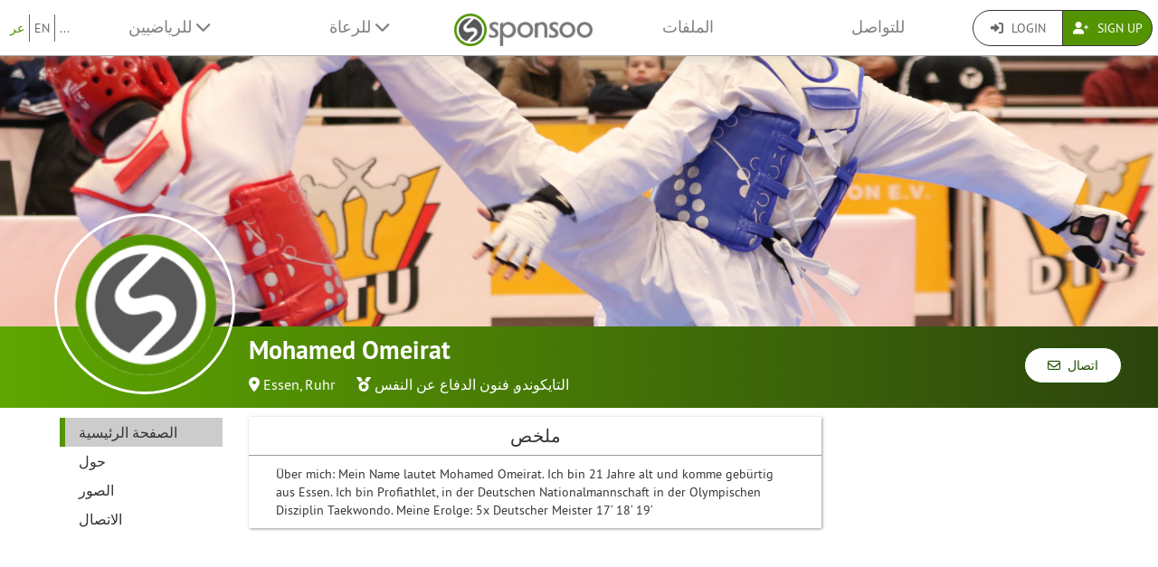

--- FILE ---
content_type: text/html; charset=UTF-8
request_url: https://www.sponsoo.de/p/mohamedomeirat?&_locale=ar
body_size: 8948
content:

    
<!DOCTYPE html>
<html lang="ar">
<head>
    <meta charset="utf-8"/>
    <meta http-equiv="X-UA-Compatible" content="IE=edge"/>
    <meta name="viewport" content="width=device-width, initial-scale=1.0"/>
    <!-- Google Tag Manager -->
    <script>(function(w,d,s,l,i){w[l]=w[l]||[];w[l].push({'gtm.start':
          new Date().getTime(),event:'gtm.js'});var f=d.getElementsByTagName(s)[0],
        j=d.createElement(s),dl=l!='dataLayer'?'&l='+l:'';j.async=true;j.src=
        'https://www.googletagmanager.com/gtm.js?id='+i+dl;f.parentNode.insertBefore(j,f);
      })(window,document,'script','dataLayer','GTM-PPXNR8T');</script>
    <!-- End Google Tag Manager -->
    <!-- Facebook Pixel Code -->
    <script>!function(f,b,e,v,n,t,s){if(f.fbq)return;n=f.fbq=function(){n.callMethod?n.callMethod.apply(n,arguments):n.queue.push(arguments)};if(!f._fbq)f._fbq=n;n.push=n;n.loaded=!0;n.version='2.0';n.queue=[];t=b.createElement(e);t.async=!0;t.src=v;s=b.getElementsByTagName(e)[0];s.parentNode.insertBefore(t,s)}(window,document,'script','https://connect.facebook.net/en_US/fbevents.js'); fbq('init', '1906238559549321'); fbq('track', 'PageView');</script><noscript> <img height="1" width="1" src="https://www.facebook.com/tr?id=1906238559549321&ev=PageView&noscript=1"/></noscript>
    <!-- End Facebook Pixel Code -->
            <meta name="description" content="Über mich: Mein Name lautet Mohamed Omeirat. Ich bin 21 Jahre alt und komme gebürtig aus Essen. Ich bin Profiathlet, in der Deutschen Nationalmannschaft in der Olympischen Disziplin Taekwondo.
Meine Erolge:
5x Deutscher Meister 17‘ 18‘ 19‘ "/>
        <meta property="og:description" content="Über mich: Mein Name lautet Mohamed Omeirat. Ich bin 21 Jahre alt und komme gebürtig aus Essen. Ich bin Profiathlet, in der Deutschen Nationalmannschaft in der Olympischen Disziplin Taekwondo.
Meine Erolge:
5x Deutscher Meister 17‘ 18‘ 19‘ ">
    
                <link rel="canonical" href="https://www.sponsoo.de/p/mohamedomeirat"/>
    
    
        <meta property="og:title" content="Mohamed Omeirat - ملف الرعاية - Sponsoo"/>
    <meta property="og:image" content="/uploads/images/mohamedomeirat/profile_images/2023-03-21-.jpeg"/>

    <title>Mohamed Omeirat - ملف الرعاية | Sponsoo</title>

                <link rel="apple-touch-icon" type="image/png" href="/apple-touch-icon-57x57.png"/>
                    <link rel="apple-touch-icon" type="image/png" sizes="76x76" href="/apple-touch-icon-76x76.png"/>
                    <link rel="apple-touch-icon" type="image/png" sizes="120x120" href="/apple-touch-icon-120x120.png"/>
                    <link rel="apple-touch-icon" type="image/png" sizes="152x152" href="/apple-touch-icon-152x152.png"/>
                <link rel="icon" type="image/x-icon" href="/favicon.ico"/>
    
                <link rel="stylesheet" type="text/css" href="/dashboard/sponsoo.css?cf5247723e"/>
    
    <!--[if lt IE 9]>
    <script src="https://oss.maxcdn.com/html5shiv/3.7.2/html5shiv.min.js"></script>
    <script src="https://oss.maxcdn.com/respond/1.4.2/respond.min.js"></script>
    <![endif]-->

                <link rel="alternate" hreflang="de-at" href="https://www.sponsoo.at/p/mohamedomeirat"/>
            <link rel="alternate" hreflang="de-ch" href="https://www.sponsoo.ch/p/mohamedomeirat"/>
    
</head>
<body data-ngapp="sponsoo">
<!-- Google Tag Manager (noscript) -->
<noscript>
    <iframe src="https://www.googletagmanager.com/ns.html?id=GTM-PPXNR8T" height="0" width="0" style="display:none;visibility:hidden"></iframe>
</noscript>
<!-- End Google Tag Manager (noscript) -->

    


<script type="text/javascript">
  window.addEventListener('load', function () {
    var navbar = [].slice.call(document.querySelectorAll('.navbar'));

    navbar.forEach(function (navigation) {
      var trigger = [].slice.call(navigation.querySelectorAll('.navbar-burger-trigger'));

      trigger.forEach(function (trigger) {
        trigger.addEventListener('click', function () {
          var menu = navigation.querySelector('.navbar-menu');
          menu.classList.toggle('is-active');
        });
      });
    });
  });
</script>

<div class="page-navigation">
    <nav class="navbar">
                <div class="navbar-brand is-hidden-desktop">

                                    <a class="navbar-brand" href="/" title="العودة الى الصفحة الرئيسية">
                <img src="/assets/bundles/sponsoowebsite/sponsoo_logo-c14477ec06734b0f4bc10e69235ed817.png" alt="شعار سبونسو">
            </a>

                        <div class="navbar-burger">
                <button click.delegate="toggleBurgerMenu()" class="navbar-burger-trigger">
                    <span class="fa fa-bars"></span>
                </button>
            </div>
        </div>

        <div class="navbar-menu">
                                        <div class="navbar-item is-narrow">
                    <ul class="level is-separated">
                                                    <li class="level-item"><a class="is-active" href="/p/mohamedomeirat?&amp;_locale=ar">عر</a></li>
                            <li class="level-item"><a href="/p/mohamedomeirat?&amp;_locale=en">EN</a></li>
                                                <li class="level-item">
                            <a href="#" data-toggle="dropdown">...</a>
                            <ul class="dropdown-menu dropdown-list-no-border" role="menu">
                                                                        <li><a class="" href="/p/mohamedomeirat?&amp;_locale=en">English</a></li>

                                                                        <li><a class="" href="/p/mohamedomeirat?&amp;_locale=de">Deutsch</a></li>

                                                                        <li><a class="" href="/p/mohamedomeirat?&amp;_locale=es">Español</a></li>

                                                                        <li><a class="" href="/p/mohamedomeirat?&amp;_locale=fr">Français</a></li>

                                                                        <li><a class="" href="/p/mohamedomeirat?&amp;_locale=fi">Suomi</a></li>

                                                                        <li><a class="" href="/p/mohamedomeirat?&amp;_locale=it">Italiano</a></li>

                                                                        <li><a class="is-active" href="/p/mohamedomeirat?&amp;_locale=ar">عربى</a></li>

                                                            </ul>
                        </li>
                    </ul>
                </div>
                                    <div class="navbar-item">
                <ul class="navbar-links">
                    
                                                <li class="navbar-link">
                            <a href="#" class="dropdown-toggle" data-toggle="dropdown">
                                للرياضيين <span class="fa fa-chevron-down"></span>
                            </a>

                                                        <ul class="dropdown-menu" role="menu">
                                <li><a href="/ar/riadi">المزيد من المعلومات</a></li>
                                <li><a href="/ar/athletes/prices">قائمة أسعار الرياضيين</a></li>

                                                                <li>
                                    <a href="/ar/faq/lilriyadiiyn">
                                        أسئلة وأجوبة للرياضيين
                                    </a>
                                </li>
                            </ul>
                        </li>

                                                <li class="navbar-link">
                            <a href="#" class="dropdown-toggle" data-toggle="dropdown">
                                للرعاة <span class="fa fa-chevron-down"></span>
                            </a>

                                                        <ul class="dropdown-menu" role="menu">
                                <li><a href="/ar/sponsors">المزيد من المعلومات</a></li>

                                                                <li>
                                    <a href="/ar/faq/lilrueaa">
                                        أسئلة وأجوبة للشركات
                                    </a>
                                </li>
                                <li><a href="/ar/portfolio">العروض</a></li>
                            </ul>
                        </li>
                    
                                        <li class="is-visible-desktop">
                        <a href="/" title="العودة الى الصفحة الرئيسية">
                            <img src="/assets/bundles/sponsoowebsite/sponsoo_logo-c14477ec06734b0f4bc10e69235ed817.png" alt="شعار سبونسو">
                        </a>
                    </li>
                                        <li class="navbar-link">
                                                    <a class="nav-link" href="/ar/portfolio">الملفات</a>
                                            </li>
                                        <li class="navbar-link">
                        <a class="nav-link" href="/ar/contact">للتواصل</a>
                    </li>
                </ul>
            </div>

                        <div class="navbar-item is-narrow">
                                    <div class="btn-group" role="group">
                                                <a href="#modal-login" data-toggle="modal" class="btn log-reg-buttons">
                            <span class="fa fa-sign-in"></span>
                            Login
                        </a>
                                                <a href="/register" class="btn btn-green log-reg-buttons" style="color: #fff;">
                            <span class="fa fa-user-plus"></span>
                            Sign Up
                        </a>
                    </div>
                            </div>
        </div>

    </nav>
</div>

        <div id="content">
                
                        <div ng-controller="ProfilePageController as page" data-sponsoree="{&quot;userRole&quot;:0,&quot;accessRight&quot;:&quot;read_public&quot;,&quot;address&quot;:{&quot;country&quot;:&quot;DE&quot;,&quot;lat&quot;:51.4535,&quot;lng&quot;:7.0102,&quot;locality&quot;:&quot;Essen, Ruhr&quot;,&quot;postbox&quot;:null,&quot;recipient&quot;:null,&quot;region&quot;:null,&quot;street&quot;:null,&quot;supplement&quot;:null,&quot;zipcode&quot;:&quot;45127&quot;},&quot;ageClass&quot;:null,&quot;ageGroup&quot;:&quot;&quot;,&quot;birthdate&quot;:&quot;2000-08-11 00:00:00&quot;,&quot;contactPerson&quot;:{&quot;firstName&quot;:&quot;Mohamed&quot;,&quot;lastName&quot;:&quot;Omeirat&quot;,&quot;organizationPosition&quot;:null,&quot;salutation&quot;:&quot;m&quot;,&quot;title&quot;:null},&quot;description&quot;:&quot;&quot;,&quot;email&quot;:&quot;mamune911@icloud.com&quot;,&quot;fax&quot;:null,&quot;gender&quot;:&quot;male&quot;,&quot;highlightImagePath&quot;:null,&quot;highlightImageWebPath&quot;:null,&quot;homepageDesktopImagePath&quot;:null,&quot;homepageDesktopImageWebPath&quot;:null,&quot;homepageMobileImagePath&quot;:null,&quot;homepageMobileImageWebPath&quot;:null,&quot;href&quot;:&quot;https:\/\/www.sponsoo.de\/p\/mohamedomeirat&quot;,&quot;invoiceDetails&quot;:null,&quot;keyFigures&quot;:&quot;&quot;,&quot;locale&quot;:null,&quot;locales&quot;:[&quot;de&quot;],&quot;locality&quot;:&quot;Essen, Ruhr&quot;,&quot;logoPath&quot;:&quot;https:\/\/www.sponsoo.de\/bundles\/sponsooadmin\/img\/default-logo.jpg&quot;,&quot;logoWebPath&quot;:null,&quot;memberCount&quot;:null,&quot;name&quot;:&quot;Mohamed Omeirat&quot;,&quot;phone&quot;:&quot;01738813686&quot;,&quot;privacy&quot;:&quot;full_public&quot;,&quot;privacyStr&quot;:&quot;\u0639\u0627\u0645&quot;,&quot;searchString&quot;:&quot;mohamedomeirat&quot;,&quot;shortName&quot;:null,&quot;shortcut&quot;:null,&quot;sponsorText&quot;:null,&quot;sports&quot;:[],&quot;successes&quot;:null,&quot;summary&quot;:&quot;\u00dcber mich: Mein Name lautet Mohamed Omeirat. Ich bin 21 Jahre alt und komme geb\u00fcrtig aus Essen. Ich bin Profiathlet, in der Deutschen Nationalmannschaft in der Olympischen Disziplin Taekwondo.\r\nMeine Erolge:\r\n5x Deutscher Meister 17\u2018 18\u2018 19\u2018 &quot;,&quot;type&quot;:&quot;athlete&quot;,&quot;typeStr&quot;:&quot;\u0631\u064a\u0627\u0636\u064a&quot;,&quot;url&quot;:&quot;mohamedomeirat&quot;,&quot;usage&quot;:null,&quot;uuid&quot;:&quot;8fc6d0dc-4ef4-4475-b167-ad35c637b916&quot;}">
                        <section vocab="http://schema.org/" >
                
<section id="profile-teaser"
         class="profile-teaser-sponsoree
         profile-teaser
          profile-teaser-image"
                     style="background-image: url('/uploads/images/mohamedomeirat/profile_images/2023-03-21-.jpeg');
                   -webkit-background-size: cover;
                   -moz-background-size: cover;
                   -o-background-size: cover;
                   background-position: center center;
                   background-size: cover;"
         >
</section>
<div class="profile-teaser-sponsoree profile-teaser-header-bg" style="height: 90px;"></div>
                <meta name="productID" content="24361">
                <section class="profile-container">

                                        <section id="section-profile-logo">
                        <div>
                            <img property="logo" src="https://www.sponsoo.de/media/cache/profile_thumbnail/bundles/sponsooadmin/img/sponsoo-logo-square.png" srcset="https://www.sponsoo.de/media/cache/profile_thumbnail_2x/bundles/sponsooadmin/img/sponsoo-logo-square.png 2x">
                        </div>
                    </section>

                                        <section id="section-profile-header">
                        <div>
    <h1 property="name" class="profile-name">
        Mohamed Omeirat
            </h1>

            <span class="profile-property">
                                            <span class="fas fa-map-marker-alt"></span>&nbsp;<a
                    href="https://www.sponsoo.de/ar/portfolio/map?zipcode=51.4535000,7.0102000,1800216&amp;showProfile=mohamedomeirat"
                    target="_blank" rel="nofollow noreferrer noopener">Essen, Ruhr</a>
                            </span>
    
            <span class="profile-property" property="category">
                            <span class="fas fa-medal"></span>
                            <a href="/ar/sports/al-taykondo">التايكوندو</a>,                <a href="/ar/sports/fennoun-al-dafaa-an-al-nafs">فنون الدفاع عن النفس</a>                    </span>
    
    </div>
<div class="right-corner">
            <a href="/p/mohamedomeirat/contact" class="btn btn-default btn-header">
            <span class="far fa-envelope"></span>&nbsp;
            اتصال
        </a>
    </div>
                    </section>

                                        <section id="section-profile-sidebar">
                        

<script>
    let styleSidebarLinks = function(el)  {
      removeClassNames();
      el.classList.add('li-active');
    }
    let removeClassNames = function() {
      let listElements = document.getElementsByClassName("profile-sidebar-link");
        for (let i= 0; i < listElements.length; i++) {
            listElements[i].classList.remove('li-active');
        }
      let initialContent = document.getElementById('initial-content');
      if (initialContent) {
        initialContent.parentElement.removeChild(initialContent);
      }
    }
</script>

<nav class="navbar navbar-expand-lg profile-sidebar">
    <ul class="nav collapse navbar-collapse" id="profile-sidebar">
                                <li>
        <a
            id="profile-sidebar-link-profile_index"
            class="profile-sidebar-link  li-active"
            href="/p/mohamedomeirat"
        >
            الصفحة الرئيسية</a>
    </li>

                                <li>
        <a
            id="profile-sidebar-link-profile_about"
            class="profile-sidebar-link "
            href="/p/mohamedomeirat/about"
        >
            حول</a>
    </li>

                                <li>
        <a
            id="profile-sidebar-link-profile_photos"
            class="profile-sidebar-link "
            href="/p/mohamedomeirat/photos"
        >
            الصور</a>
    </li>

                                <li>
        <a
            id="profile-sidebar-link-profile_contact"
            class="profile-sidebar-link "
            href="/p/mohamedomeirat/contact"
        >
            الاتصال</a>
    </li>

        
    </ul>
</nav>
                    </section>


                                        <section id="section-main-content">
                        <div ng-include="template"></div>
                        <div id="initial-content">
                                <div class="overview-container">
    <div id="content-feed">
        

<section id="profile-about">
                
                        <div class="box-shadow main-content-box">
                                <div>
                    <h2 class="main-content-box-h2">
                        ملخص
                    </h2>
                    <div class="profile-contents main-content-box-content">
                        <div class='externalize'>Über mich: Mein Name lautet Mohamed Omeirat. Ich bin 21 Jahre alt und komme gebürtig aus Essen. Ich bin Profiathlet, in der Deutschen Nationalmannschaft in der Olympischen Disziplin Taekwondo.
Meine Erolge:
5x Deutscher Meister 17‘ 18‘ 19‘ </div>
                    </div>
                </div>
            </div>
                                                
    </section>
    </div>
    <div id="content-infos">
        

<section>

    
    
    
                
    
    
</section>
    </div>
</div>
                        </div>
                    </section>
                </section>
            </section>
        
     
    
    </div>
    <!--/#content -->

    

<footer>
    <div class="container">
        <div class="row footer-row">
            <div class="col-md-3 col-sm-6" style="position: relative;">
                <hr class="footer-hr-top">
                <h4>
                    <a href="/ar/riadi">الرياضيين</a>
                </h4>
                <ul class="footer-links">
                    <li><a href="/ar/riadi">سبونسو للرياضيين</a></li>
                    <li>
                        <a href="/register">سجل رياضي</a>
                    </li>
                    <li>
                        <a href="/register">سجّل رياضي</a>
                    </li>
                    <li>
                        <a href="/register">سجّل نادي</a>
                    </li>
                    <li>
                        <a href="/register">سجّل جمعية</a>
                    </li>
                    <li><a href="/ar/faq/lilriyadiiyn">الأسئلة المتكررة لدى الرياضيين</a></li>
                    <li><a href="/ar/uwlimbia">الرياضيون الأولمبيون</a></li>
                    <li><a href="/ar/ncaa">College Athletes</a></li>
                                    </ul>
            </div>
            <!--/.col-md-3 -->

            <div class="col-md-3 col-sm-6" style="position: relative;">
                <hr class="footer-hr-top">
                <h4>
                    <a href="/ar/sponsors">الرعاة</a>
                </h4>
                <ul class="footer-links">
                    <li><a href="/ar/sponsors">سبونسو للجهات الراعية</a></li>
                    <li><a href="/register">انضم كراع</a></li>
                    <li><a href="/ar/faq/lilrueaa">الأسئلة المتكررة لدى الرعاة</a></li>
                </ul>
            </div>
            <!--/.col-md-3 -->

            <div class="col-md-3 col-sm-6" style="position: relative;">
                <hr class="footer-hr-top">
                <h4>
                    <a href="/ar/about">عن سبونسو</a>
                </h4>
                <ul class="footer-links">
                    <li><a href="/ar/about">فريق عملنا</a></li>
                    <li><a href="/ar/jobs">الوضائف</a></li>
                                        <li><a href="/ar/press">صحافة واعلام</a></li>
                    <li><a href="/ar/investor-relations">علاقات المستثمرين</a></li>
                    <li><a href="https://blog.sponsoo.com" target="_blank" rel="noreferrer noopener" title="مدونة سبونسو">المدونة</a></li>
                    <li><a href="/ar/newsletter">النشرة الإخبارية</a></li>
                    <li><a href="/ar/glossary">قائمة المصطلحات</a></li>
                    <li><a href="https://www.f6s.com/sponsoo" target="_blank" rel="noreferrer noopener">F6S</a></li>
                    <li><a href="https://www.crunchbase.com/organization/sponsoo" target="_blank" rel="noreferrer noopener">Crunchbase</a></li>
                </ul>
            </div>
            <!--/.col-md-3 -->

            <div class="col-md-3 col-sm-6" style="position: relative;">
                <hr class="footer-hr-top">
                <h4>
                    <a href="/">Sponsoo &reg;</a>
                </h4>
                <ul class="footer-links">
                    <li><a href="/ar/terms-and-conditions">الشروط والأحكام</a></li>
                    <li><a href="/ar/privacy">سياسة الخصوصية</a></li>
                    <li><a href="/ar/imprint">إشعار قانوني</a></li>
                    <li><a href="/ar/contact">التواصل</a></li>
                    <li><a href="/ar/faq">الأسئلة المتكررة</a></li>
                    <li><a href="https://docs.google.com/forms/d/1WA0K5zjOYEL6VPwOeDnTDmGeOgYxHqR3AXlYYtSgtF8/viewform" target="_blank" rel="noreferrer noopener">التعليقات</a>
                    </li>
                    <li><a href="/ar/s/sponsoo-agent"
                           target="_blank" rel="noreferrer noopener">برنامج وكلاء المبيعات</a></li>
                                    </ul>
            </div>
            <!--/.col-md-3 -->

        </div>
        <!--/.row -->
        <div class="row footer-row">
            <div class="col-md-3 col-sm-6" style="position: relative;">
                <hr class="footer-hr-top">
                <h4>
                    <a href="/ar/portfolio">الرعاية الرياضية المحلية</a>
                </h4>
                <ul class="footer-links">
                                    </ul>
            </div>
            
            <div class="col-md-3 col-sm-6" style="position: relative;">
                <hr class="footer-hr-top">
                <h4>
                    <a href="/ar/portfolio">الرياضات</a>
                </h4>
                <ul class="footer-links">
                                            <li><a href="/ar/sports/riadat-alsayaarat">رعاية موتورسبورت</a></li>
                                            <li><a href="/ar/sports/basketball">رعاية كره السله</a></li>
                                            <li><a href="/ar/sports/alkurat-altaayirat-alshaatiiya">رعاية الكرة الطائرة الشاطئية</a></li>
                                            <li><a href="/ar/sports/lareh-al-qudam">رعاية كره القدم</a></li>
                                            <li><a href="/ar/sports/al-jolf">رعاية الجولف</a></li>
                                            <li><a href="/ar/sports/kareh-aled">رعاية كره اليد</a></li>
                                            <li><a href="/ar/sports/al-ab-qawi">رعاية العاب القوي</a></li>
                                            <li><a href="/ar/sports/al-froussih">رعاية الفروسيه</a></li>
                                            <li><a href="/ar/sports/al-jalid">رعاية الجليد</a></li>
                                            <li><a href="/ar/sports/tasfah">رعاية تصفح</a></li>
                                            <li><a href="/ar/sports/melaab-tenes">رعاية ملعب تنس</a></li>
                                            <li><a href="/ar/sports/e-sport">رعاية eSport</a></li>
                                    </ul>
            </div>
                    </div>
                <hr>
        <div class="row footer-references">
            <div class="col-sm-12 col-md-9">
                <div class="footer-logos">
                    <div class="footer-logo-wrapper">
                        <h4>معروف من</h4>
                        <div style="flex: 7.5019;">
                            <a href="https://www.handelsblatt.com/unternehmen/mittelstand/die-neuen-gruender-sponsoo-aufs-trikot-fertig-los/19357852.html"
                               target="_blank" rel="noreferrer noopener">
                                <img src="/assets/bundles/sponsoowebsite/img/footer_handelsblatt-9bfaa25a0c66d2ce64692463d81e9f68.png" alt="Handelsblatt" style="width: 80%; height: auto;">
                            </a>
                        </div>
                        <div style="flex: 3.8168;">
                            <a href="https://www.welt.de/print/die_welt/hamburg/article149883338/Das-Ebay-fuers-Sportsponsoring.html" target="_blank" rel="noreferrer noopener">
                                <img src="/assets/bundles/sponsoowebsite/img/footer_welt-0c759151ab645f9746bb491b5132b58c.png" alt="Welt" style="width: 80%; height: auto;">
                            </a>
                        </div>
                        <div style="flex: 5.06;">
                            <a href="https://sports.vice.com/de/article/gv4vxx/sponsoo-will-der-robin-hood-der-sportvermarktung-werden-569" target="_blank" rel="noreferrer noopener">
                                <img src="/assets/bundles/sponsoowebsite/img/footer_vice-e0a0174f74214b3336bf45ef3838c17e.png" alt="Vice" style="width: 80%; height: auto;">
                            </a>
                        </div>
                    </div>
                    <div class="footer-logo-wrapper">
                        <h4>مدعوم من</h4>
                        <div style="flex: 3.8168">
                            <a href="http://teams.speedupeurope.eu/" target="_blank" rel="noreferrer noopener">
                                <img src="/assets/bundles/sponsoowebsite/img/footer_ec-836fab7b77e33fe376ea3e3c25d75815.png" alt="European Commission" style="width: 80%; height: auto;">
                            </a>
                        </div>
                        <div style="flex: 3.7324">
                            <a href="http://www.bafa.de/DE/Wirtschafts_Mittelstandsfoerderung/Beratung_Finanzierung/Invest/invest_node.html" target="_blank" rel="noreferrer noopener">
                                <img src="/assets/bundles/sponsoowebsite/img/footer_bafa-aac9aa9870c028c7ad14f092724269c9.png" alt="INVEST - Bundesamt für Wirtschaft und Ausfuhrkontrolle"
                                     style="width: 80%; height: auto;">
                            </a>
                        </div>
                    </div>
                </div>
            </div>
            <div class="col-sm-12 col-md-3">
                <div class="footer-sm-wrapper">
                    <h4>تابعنا</h4>
                    <ul class="footer-social-media">
                        <li><a href="https://www.facebook.com/sponsoo" target="_blank" rel="noreferrer noopener"><span class="fab fa-facebook-square"></span></a></li>
                        <li><a href="https://www.instagram.com/sponsoo" target="_blank" rel="noreferrer noopener"><span class="fab fa-instagram"></span></a></li>
                        <li><a href="https://twitter.com/sponsoo1337" target="_blank" rel="noreferrer noopener"><span class="fab fa-twitter-square"></span></a></li>
                        <li><a href="https://www.youtube.com/c/SponsooDeutschland" target="_blank" rel="noreferrer noopener"><span class="fab fa-youtube-square"></span></a></li>
                        <li><a href="https://plus.google.com/+SponsooDeutschland" target="_blank" rel="noreferrer noopener"><span class="fab fa-google-plus-square"></span></a></li>
                        <li><a href="https://www.linkedin.com/company/sponsoo" target="_blank" rel="noreferrer noopener"><span class="fab fa-linkedin"></span></a></li>
                        <li><a href="https://www.xing.com/companies/sponsoo" target="_blank" rel="noreferrer noopener"><span class="fab fa-xing-square"></span></a></li>
                    </ul>
                </div>
            </div>
        </div>
                <hr>
        <div class="footer-copyright text-center">
            © 2014-2026 Sponsoo GmbH | made with ♡ in Hamburg
            </span>
        </div>
    </div>
    </footer>


<form action="/login_check" method="post" role="form">
    <div class="modal" id="modal-login">
        <div class="modal-dialog modal-dialog-login">
            <div class="modal-content">
                <div class="modal-header">
                    <input type="hidden" name="_csrf_token" value="3860dbb66fdf1729ef43cd6.lrm4IapsGy30G8HyaYVGJarCGHgYCWe0TLeP_e-mEg4._v7gc80BV0GOUp6IAe4OXf-STh1rOw2GPYPblp3TW3ykw-wMwzRaVZVe-Q"/>

                    <input type="hidden" name="_target_path" value="/login/sync?url=mohamedomeirat&amp;redirectTo=/p/mohamedomeirat?%26_locale%3Dar"/>

                    <div class="form-group">
                        <label for="username">اسم المستخدم</label>
                        <input type="text" class="form-control" id="username" name="_username" value="" required="required"/>
                    </div>

                    <div class="form-group">
                        <label for="password">Password</label>
                        <input type="password" class="form-control" id="password" name="_password" required="required"/>
                    </div>

                    <div class="checkbox">
                        <label for="remember_me">
                            <input type="checkbox" id="remember_me" name="_remember_me" checked/>
                            البقاء متصلاً
                        </label>
                    </div>

                    <div class="form-group">
                        <div class="controls">
                            <a href="/resetting/request">Forgotten password?</a>
                        </div>
                    </div>

                    <div class="form-group">
                        <div class="controls">
                            <a href="/register">ليس لدي حساب حتى الآن.</a>
                        </div>
                    </div>
                </div>
                <div class="modal-body text-right">
                    <button type="button" class="btn btn-default" data-dismiss="modal">أغلق</button>
                    <button type="submit" id="_submit" name="_submit" class="btn btn-primary">
                        <span class="fas fa-check"></span> تسجيل الدخول
                    </button>
                </div>
                <div class="modal-footer">
                    <ul class="social-networks">
                        <li>
                            <a href="javascript:" onclick="fb_login();" class="btn btn-lg btn-facebook btn-block">
                                <span class="fab fa-facebook prefix"></span> تسجيل الدخول بواسطة Facebook
                            </a>
                        </li>

                        <li>
                            <a href="/login/google" class="btn btn-lg btn-google btn-block">
                                <span class="fab fa-google-plus prefix"></span> قم بالتسجيل بواسطة Google+
                            </a>
                        </li>

                        <li>
                            <a href="/login/xing" class="btn btn-lg btn-xing btn-block">
                                <span class="fab fa-xing prefix"></span> قم بالتسجيل بواسطة XING
                            </a>
                        </li>
                    </ul>
                </div>
            </div><!-- /.modal-content -->
        </div><!-- /.modal-dialog -->
    </div><!-- /.modal -->
</form>

<script type="text/ng-template" id="croppingModal.html">
    <div class="modal-header">
        <h3 class="modal-title">تغيير العنوان</h3>
    </div>
    <div class="modal-body">
        <div class="row">

            <div class="col-md-5">
                <div class="form-profile-image"
                     title="انقر لتغيير صورة ملفك الشخصي."
                     spn-accept=".png,.gif,.jpg,.jpeg" spn-max-file-size="5242880"
                     style="width: 336px; height: 336px">
                    <img spn-cropper="croppingModal" aspect-ratio="[[ aspectRatio ]]" ng-src="[[ imageSrc ]]" />
                </div>
            </div>

            <div class="col-md-7">
                <div class="alert alert-warning">يرجى ملاحظة: اعتمادًا على حجم الملف الذي تم تحميله ، قد تستغرق هذه العملية عدة دقائق..<br />
<br />
إذا فشل التحميل ، يرجى تجربة ملف أصغر.<br />
<br />
يجب أن تكون دقة الرسومات 1200 × 300 بكسل على الأقل. تأكد من أن رسوماتك لها نسبة عرض إلى ارتفاع تبلغ 4: 1.<br />
</div>

                <div class="form-tools">
                    <label>معاينة</label>

                    <div class="row">
                        <div class="clearfix">
                            <div class="form-preview form-cover-preview preview-lg"></div>
                            <div class="form-preview form-cover-preview preview-md"></div>
                            <div class="form-preview form-cover-preview preview-sm"></div>
                        </div>
                    </div>
                </div>
            </div>

        </div>
    </div>
    <div class="modal-footer">
        <button class="btn btn-default" type="button" ng-click="cancel()">إلغاء</button>
        <button class="btn btn-primary" type="button" ng-click="ok()">حسنا</button>
    </div>
</script>

<form role="form">
    <div class="modal" id="modal-negotiate-own-offer">
        <div class="modal-dialog">
            <div class="modal-content">
                <div class="modal-header">
                    <div class="form-group">
                        لا يمكنك التفاوض على رعاية مع نفسك. إذا ضغط الرعاة على هذا الزر ، فيمكنهم بدء التفاوض معك.
                    </div>
                </div>
                <div class="modal-body text-right">
                    <button type="button" class="btn btn-default" data-dismiss="modal">أغلق</button>
                </div>
            </div>
        </div>
    </div>
</form>

    
        <script type="text/javascript" src="/js/jquery-3.7.1.min.js"></script>
    <script type="text/javascript" src="/js/bootstrap.min.js"></script>

    <script> window.CKEDITOR_BASEPATH = '/ckeditor/'; </script>
    <script type="text/javascript" src="/bundles/fosjsrouting/js/router.min.js" defer></script>

        <script type="text/javascript" src="/js/fos_js_routes.js?cf5247723e" defer></script>
    
    <script type="text/javascript" src="/frontend/manifest.857f62a6d45bd2127dc4.chunk.js?cf5247723e"></script>
    <script type="text/javascript" src="/frontend/ckeditor.857f62a6d45bd2127dc4.chunk.js?cf5247723e"></script>
    <script type="text/javascript" src="/frontend/vendor.857f62a6d45bd2127dc4.chunk.js?cf5247723e"></script>
    <script type="text/javascript" src="/frontend/sponsoo.857f62a6d45bd2127dc4.chunk.js?cf5247723e" defer></script>

    <script type="text/javascript" src="/js/angular.min.js" defer></script>
    <script type="text/javascript" src="/translations.js" defer></script>

    <script type="text/javascript">
    window.fbAsyncInit = function() {
        // init the FB JS SDK
        FB.init({
            appId      : '565927648327265',
            cookie     : true,
            status     : true,
            xfbml      : true,
            version    : 'v4.0'
        });
    };

    // Load the SDK asynchronously
    (function(d, s, id){
        var js, fjs = d.getElementsByTagName(s)[0];
        if (d.getElementById(id)) {return;}
        js = d.createElement(s); js.id = id;
        js.async = true;
        js.src = "//connect.facebook.net/de_DE/all.js";
        fjs.parentNode.insertBefore(js, fjs);
    }(document, 'script', 'facebook-jssdk'));

    function fb_login() {
        FB.getLoginStatus(function(response) {
            if (response.status === 'connected') {
                // connected
                document.location = "/login/facebook";
            } else {
                // not_authorized
                FB.login(function(response) {
                    if (response.authResponse) {
                        document.location = "/login/facebook";
                    }
                }, {scope: 'email'});
            }
        });
    }
</script>

    <script type="text/javascript" src="//www.googleadservices.com/pagead/conversion_async.js" charset="utf-8"></script>

            <script>
      (function(i, s, o, g, r, a, m) {
        i['GoogleAnalyticsObject'] = r;
        i[r] = i[r] || function() {
          (i[r].q = i[r].q || []).push(arguments)
        }, i[r].l = 1 * new Date();
        a = s.createElement(o),
          m = s.getElementsByTagName(o)[0];
        a.async = 1;
        a.src   = g;
        m.parentNode.insertBefore(a, m)
      })(window, document, 'script', '//www.google-analytics.com/analytics.js', 'ga');
      ga('create', 'UA-55165357-1', 'auto');
      ga('require', 'linkid', 'linkid.js');
      ga('send', 'pageview');
    </script>

            

        Fancybox.bind("[data-fancybox]", {
    // Your custom options
    });
<!-- EOF -->
</body>
</html>
